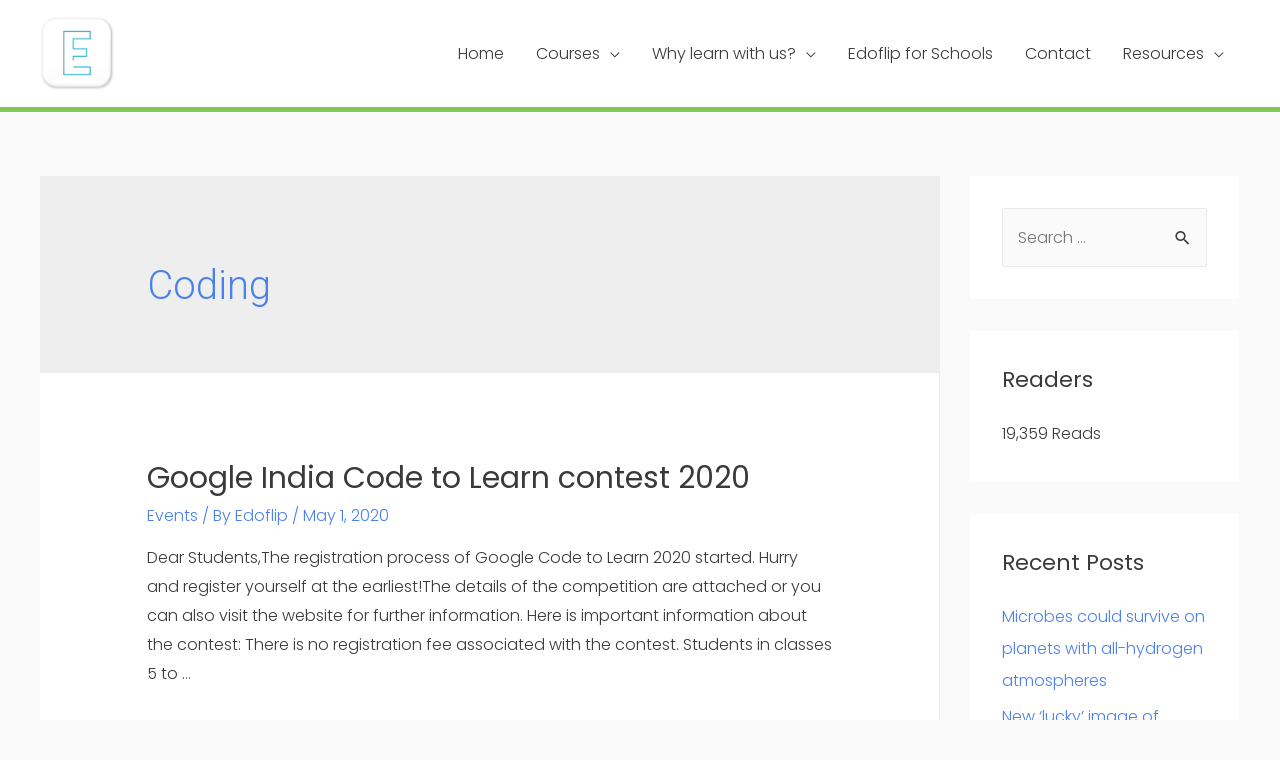

--- FILE ---
content_type: text/html; charset=utf-8
request_url: https://www.google.com/recaptcha/api2/aframe
body_size: 267
content:
<!DOCTYPE HTML><html><head><meta http-equiv="content-type" content="text/html; charset=UTF-8"></head><body><script nonce="vsagN6yVd-xVtGm1-QzhqQ">/** Anti-fraud and anti-abuse applications only. See google.com/recaptcha */ try{var clients={'sodar':'https://pagead2.googlesyndication.com/pagead/sodar?'};window.addEventListener("message",function(a){try{if(a.source===window.parent){var b=JSON.parse(a.data);var c=clients[b['id']];if(c){var d=document.createElement('img');d.src=c+b['params']+'&rc='+(localStorage.getItem("rc::a")?sessionStorage.getItem("rc::b"):"");window.document.body.appendChild(d);sessionStorage.setItem("rc::e",parseInt(sessionStorage.getItem("rc::e")||0)+1);localStorage.setItem("rc::h",'1769784422948');}}}catch(b){}});window.parent.postMessage("_grecaptcha_ready", "*");}catch(b){}</script></body></html>

--- FILE ---
content_type: text/css
request_url: https://edoflip.com/wp-content/uploads/elementor/css/post-25257.css?ver=1718917400
body_size: 866
content:
.elementor-25257 .elementor-element.elementor-element-cd444ca:not(.elementor-motion-effects-element-type-background), .elementor-25257 .elementor-element.elementor-element-cd444ca > .elementor-motion-effects-container > .elementor-motion-effects-layer{background-color:transparent;background-image:linear-gradient(90deg, #0984E3 0%, #003BB1 100%);}.elementor-25257 .elementor-element.elementor-element-cd444ca{transition:background 0.3s, border 0.3s, border-radius 0.3s, box-shadow 0.3s;margin-top:0px;margin-bottom:0px;padding:40px 0px 40px 0px;}.elementor-25257 .elementor-element.elementor-element-cd444ca > .elementor-background-overlay{transition:background 0.3s, border-radius 0.3s, opacity 0.3s;}.elementor-25257 .elementor-element.elementor-element-b9ca513 > .elementor-column-wrap > .elementor-widget-wrap > .elementor-widget:not(.elementor-widget__width-auto):not(.elementor-widget__width-initial):not(:last-child):not(.elementor-absolute){margin-bottom:5px;}.elementor-25257 .elementor-element.elementor-element-b42c0df{text-align:left;}.elementor-25257 .elementor-element.elementor-element-c68cbed{color:#FFFFFF;}.elementor-25257 .elementor-element.elementor-element-c68cbed > .elementor-widget-container{margin:0px 0px 0px 0px;}.elementor-25257 .elementor-element.elementor-element-ee9b372{--grid-template-columns:repeat(0, auto);--icon-size:15px;--grid-column-gap:10px;--grid-row-gap:0px;}.elementor-25257 .elementor-element.elementor-element-ee9b372 .elementor-widget-container{text-align:left;}.elementor-25257 .elementor-element.elementor-element-ee9b372 .elementor-social-icon{background-color:#000000;}.elementor-25257 .elementor-element.elementor-element-ee9b372 .elementor-social-icon i{color:#FFFFFF;}.elementor-25257 .elementor-element.elementor-element-ee9b372 .elementor-social-icon svg{fill:#FFFFFF;}.elementor-25257 .elementor-element.elementor-element-ee9b372 .elementor-social-icon:hover i{color:#FFFFFF;}.elementor-25257 .elementor-element.elementor-element-ee9b372 .elementor-social-icon:hover svg{fill:#FFFFFF;}.elementor-25257 .elementor-element.elementor-element-bba7b40 .elementor-heading-title{color:#FFFFFF;}.elementor-25257 .elementor-element.elementor-element-615fa24 .elementor-icon-list-items:not(.elementor-inline-items) .elementor-icon-list-item:not(:last-child){padding-bottom:calc(5px/2);}.elementor-25257 .elementor-element.elementor-element-615fa24 .elementor-icon-list-items:not(.elementor-inline-items) .elementor-icon-list-item:not(:first-child){margin-top:calc(5px/2);}.elementor-25257 .elementor-element.elementor-element-615fa24 .elementor-icon-list-items.elementor-inline-items .elementor-icon-list-item{margin-right:calc(5px/2);margin-left:calc(5px/2);}.elementor-25257 .elementor-element.elementor-element-615fa24 .elementor-icon-list-items.elementor-inline-items{margin-right:calc(-5px/2);margin-left:calc(-5px/2);}body.rtl .elementor-25257 .elementor-element.elementor-element-615fa24 .elementor-icon-list-items.elementor-inline-items .elementor-icon-list-item:after{left:calc(-5px/2);}body:not(.rtl) .elementor-25257 .elementor-element.elementor-element-615fa24 .elementor-icon-list-items.elementor-inline-items .elementor-icon-list-item:after{right:calc(-5px/2);}.elementor-25257 .elementor-element.elementor-element-615fa24 .elementor-icon-list-item:not(:last-child):after{content:"";border-color:#ddd;}.elementor-25257 .elementor-element.elementor-element-615fa24 .elementor-icon-list-items:not(.elementor-inline-items) .elementor-icon-list-item:not(:last-child):after{border-top-style:solid;border-top-width:1px;}.elementor-25257 .elementor-element.elementor-element-615fa24 .elementor-icon-list-items.elementor-inline-items .elementor-icon-list-item:not(:last-child):after{border-left-style:solid;}.elementor-25257 .elementor-element.elementor-element-615fa24 .elementor-inline-items .elementor-icon-list-item:not(:last-child):after{border-left-width:1px;}.elementor-25257 .elementor-element.elementor-element-615fa24 .elementor-icon-list-icon i{transition:color 0.3s;}.elementor-25257 .elementor-element.elementor-element-615fa24 .elementor-icon-list-icon svg{transition:fill 0.3s;}.elementor-25257 .elementor-element.elementor-element-615fa24{--e-icon-list-icon-size:14px;--icon-vertical-offset:0px;}.elementor-25257 .elementor-element.elementor-element-615fa24 .elementor-icon-list-icon{padding-right:0px;}.elementor-25257 .elementor-element.elementor-element-615fa24 .elementor-icon-list-text{color:#E0E0E0;transition:color 0.3s;}.elementor-25257 .elementor-element.elementor-element-615fa24 .elementor-icon-list-item:hover .elementor-icon-list-text{color:#FFFFFF;}.elementor-25257 .elementor-element.elementor-element-3a84dda .elementor-heading-title{color:#FFFFFF;}.elementor-25257 .elementor-element.elementor-element-53a4e5a .elementor-icon-list-items:not(.elementor-inline-items) .elementor-icon-list-item:not(:last-child){padding-bottom:calc(5px/2);}.elementor-25257 .elementor-element.elementor-element-53a4e5a .elementor-icon-list-items:not(.elementor-inline-items) .elementor-icon-list-item:not(:first-child){margin-top:calc(5px/2);}.elementor-25257 .elementor-element.elementor-element-53a4e5a .elementor-icon-list-items.elementor-inline-items .elementor-icon-list-item{margin-right:calc(5px/2);margin-left:calc(5px/2);}.elementor-25257 .elementor-element.elementor-element-53a4e5a .elementor-icon-list-items.elementor-inline-items{margin-right:calc(-5px/2);margin-left:calc(-5px/2);}body.rtl .elementor-25257 .elementor-element.elementor-element-53a4e5a .elementor-icon-list-items.elementor-inline-items .elementor-icon-list-item:after{left:calc(-5px/2);}body:not(.rtl) .elementor-25257 .elementor-element.elementor-element-53a4e5a .elementor-icon-list-items.elementor-inline-items .elementor-icon-list-item:after{right:calc(-5px/2);}.elementor-25257 .elementor-element.elementor-element-53a4e5a .elementor-icon-list-item:not(:last-child):after{content:"";border-color:#ddd;}.elementor-25257 .elementor-element.elementor-element-53a4e5a .elementor-icon-list-items:not(.elementor-inline-items) .elementor-icon-list-item:not(:last-child):after{border-top-style:solid;border-top-width:1px;}.elementor-25257 .elementor-element.elementor-element-53a4e5a .elementor-icon-list-items.elementor-inline-items .elementor-icon-list-item:not(:last-child):after{border-left-style:solid;}.elementor-25257 .elementor-element.elementor-element-53a4e5a .elementor-inline-items .elementor-icon-list-item:not(:last-child):after{border-left-width:1px;}.elementor-25257 .elementor-element.elementor-element-53a4e5a .elementor-icon-list-icon i{transition:color 0.3s;}.elementor-25257 .elementor-element.elementor-element-53a4e5a .elementor-icon-list-icon svg{transition:fill 0.3s;}.elementor-25257 .elementor-element.elementor-element-53a4e5a{--e-icon-list-icon-size:14px;--icon-vertical-offset:0px;}.elementor-25257 .elementor-element.elementor-element-53a4e5a .elementor-icon-list-icon{padding-right:0px;}.elementor-25257 .elementor-element.elementor-element-53a4e5a .elementor-icon-list-text{color:#E0E0E0;transition:color 0.3s;}.elementor-25257 .elementor-element.elementor-element-53a4e5a .elementor-icon-list-item:hover .elementor-icon-list-text{color:#FFFFFF;}.elementor-25257 .elementor-element.elementor-element-83793b5 .elementor-heading-title{color:#FFFFFF;}.elementor-25257 .elementor-element.elementor-element-c7274b5 .elementor-icon-list-items:not(.elementor-inline-items) .elementor-icon-list-item:not(:last-child){padding-bottom:calc(5px/2);}.elementor-25257 .elementor-element.elementor-element-c7274b5 .elementor-icon-list-items:not(.elementor-inline-items) .elementor-icon-list-item:not(:first-child){margin-top:calc(5px/2);}.elementor-25257 .elementor-element.elementor-element-c7274b5 .elementor-icon-list-items.elementor-inline-items .elementor-icon-list-item{margin-right:calc(5px/2);margin-left:calc(5px/2);}.elementor-25257 .elementor-element.elementor-element-c7274b5 .elementor-icon-list-items.elementor-inline-items{margin-right:calc(-5px/2);margin-left:calc(-5px/2);}body.rtl .elementor-25257 .elementor-element.elementor-element-c7274b5 .elementor-icon-list-items.elementor-inline-items .elementor-icon-list-item:after{left:calc(-5px/2);}body:not(.rtl) .elementor-25257 .elementor-element.elementor-element-c7274b5 .elementor-icon-list-items.elementor-inline-items .elementor-icon-list-item:after{right:calc(-5px/2);}.elementor-25257 .elementor-element.elementor-element-c7274b5 .elementor-icon-list-item:not(:last-child):after{content:"";border-color:#ddd;}.elementor-25257 .elementor-element.elementor-element-c7274b5 .elementor-icon-list-items:not(.elementor-inline-items) .elementor-icon-list-item:not(:last-child):after{border-top-style:solid;border-top-width:1px;}.elementor-25257 .elementor-element.elementor-element-c7274b5 .elementor-icon-list-items.elementor-inline-items .elementor-icon-list-item:not(:last-child):after{border-left-style:solid;}.elementor-25257 .elementor-element.elementor-element-c7274b5 .elementor-inline-items .elementor-icon-list-item:not(:last-child):after{border-left-width:1px;}.elementor-25257 .elementor-element.elementor-element-c7274b5 .elementor-icon-list-icon i{transition:color 0.3s;}.elementor-25257 .elementor-element.elementor-element-c7274b5 .elementor-icon-list-icon svg{transition:fill 0.3s;}.elementor-25257 .elementor-element.elementor-element-c7274b5{--e-icon-list-icon-size:14px;--icon-vertical-offset:0px;}.elementor-25257 .elementor-element.elementor-element-c7274b5 .elementor-icon-list-icon{padding-right:0px;}.elementor-25257 .elementor-element.elementor-element-c7274b5 .elementor-icon-list-text{color:#E0E0E0;transition:color 0.3s;}.elementor-25257 .elementor-element.elementor-element-c7274b5 .elementor-icon-list-item:hover .elementor-icon-list-text{color:#FFFFFF;}.elementor-25257 .elementor-element.elementor-element-8f6f47a:not(.elementor-motion-effects-element-type-background), .elementor-25257 .elementor-element.elementor-element-8f6f47a > .elementor-motion-effects-container > .elementor-motion-effects-layer{background-color:transparent;background-image:linear-gradient(90deg, #000000 0%, #000000 71%);}.elementor-25257 .elementor-element.elementor-element-8f6f47a{transition:background 0.3s, border 0.3s, border-radius 0.3s, box-shadow 0.3s;}.elementor-25257 .elementor-element.elementor-element-8f6f47a > .elementor-background-overlay{transition:background 0.3s, border-radius 0.3s, opacity 0.3s;}.elementor-25257 .elementor-element.elementor-element-b383968{text-align:center;color:#FFFFFF;font-family:"Roboto", Sans-serif;}.elementor-25257 .elementor-element.elementor-element-b383968 > .elementor-widget-container{margin:20px 0px 0px 0px;}